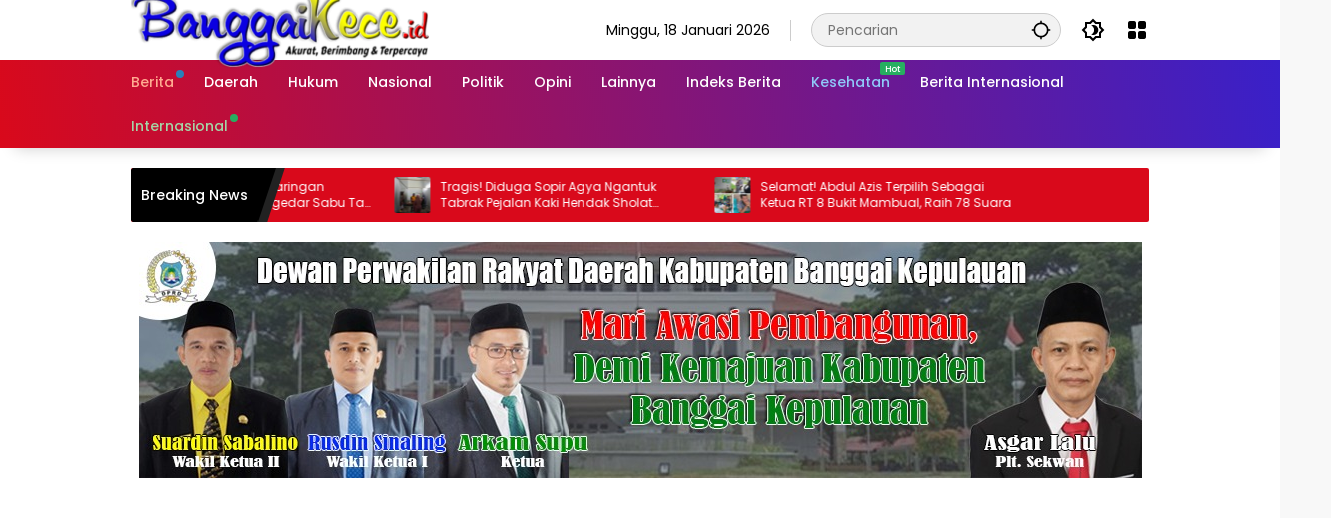

--- FILE ---
content_type: text/html; charset=UTF-8
request_url: https://banggaikece.id/tag/curanmor/
body_size: 12416
content:
<!doctype html>
<html lang="id">
<head>
	<meta charset="UTF-8">
	<meta name="viewport" content="width=device-width, initial-scale=1">
	<link rel="profile" href="https://gmpg.org/xfn/11">

	<title>Curanmor &#8211; Banggai Kece</title>
<meta name='robots' content='max-image-preview:large' />
<link rel="alternate" type="application/rss+xml" title="Banggai Kece &raquo; Feed" href="https://banggaikece.id/feed/" />
<link rel="alternate" type="application/rss+xml" title="Banggai Kece &raquo; Umpan Komentar" href="https://banggaikece.id/comments/feed/" />
<link rel="alternate" type="application/rss+xml" title="Banggai Kece &raquo; Curanmor Umpan Tag" href="https://banggaikece.id/tag/curanmor/feed/" />
<style id='wp-img-auto-sizes-contain-inline-css'>
img:is([sizes=auto i],[sizes^="auto," i]){contain-intrinsic-size:3000px 1500px}
/*# sourceURL=wp-img-auto-sizes-contain-inline-css */
</style>
<link rel='stylesheet' id='menu-icons-extra-css' href='https://banggaikece.id/wp-content/plugins/menu-icons/css/extra.min.css?ver=0.13.18' media='all' />
<style id='wp-block-library-inline-css'>
:root{--wp-block-synced-color:#7a00df;--wp-block-synced-color--rgb:122,0,223;--wp-bound-block-color:var(--wp-block-synced-color);--wp-editor-canvas-background:#ddd;--wp-admin-theme-color:#007cba;--wp-admin-theme-color--rgb:0,124,186;--wp-admin-theme-color-darker-10:#006ba1;--wp-admin-theme-color-darker-10--rgb:0,107,160.5;--wp-admin-theme-color-darker-20:#005a87;--wp-admin-theme-color-darker-20--rgb:0,90,135;--wp-admin-border-width-focus:2px}@media (min-resolution:192dpi){:root{--wp-admin-border-width-focus:1.5px}}.wp-element-button{cursor:pointer}:root .has-very-light-gray-background-color{background-color:#eee}:root .has-very-dark-gray-background-color{background-color:#313131}:root .has-very-light-gray-color{color:#eee}:root .has-very-dark-gray-color{color:#313131}:root .has-vivid-green-cyan-to-vivid-cyan-blue-gradient-background{background:linear-gradient(135deg,#00d084,#0693e3)}:root .has-purple-crush-gradient-background{background:linear-gradient(135deg,#34e2e4,#4721fb 50%,#ab1dfe)}:root .has-hazy-dawn-gradient-background{background:linear-gradient(135deg,#faaca8,#dad0ec)}:root .has-subdued-olive-gradient-background{background:linear-gradient(135deg,#fafae1,#67a671)}:root .has-atomic-cream-gradient-background{background:linear-gradient(135deg,#fdd79a,#004a59)}:root .has-nightshade-gradient-background{background:linear-gradient(135deg,#330968,#31cdcf)}:root .has-midnight-gradient-background{background:linear-gradient(135deg,#020381,#2874fc)}:root{--wp--preset--font-size--normal:16px;--wp--preset--font-size--huge:42px}.has-regular-font-size{font-size:1em}.has-larger-font-size{font-size:2.625em}.has-normal-font-size{font-size:var(--wp--preset--font-size--normal)}.has-huge-font-size{font-size:var(--wp--preset--font-size--huge)}.has-text-align-center{text-align:center}.has-text-align-left{text-align:left}.has-text-align-right{text-align:right}.has-fit-text{white-space:nowrap!important}#end-resizable-editor-section{display:none}.aligncenter{clear:both}.items-justified-left{justify-content:flex-start}.items-justified-center{justify-content:center}.items-justified-right{justify-content:flex-end}.items-justified-space-between{justify-content:space-between}.screen-reader-text{border:0;clip-path:inset(50%);height:1px;margin:-1px;overflow:hidden;padding:0;position:absolute;width:1px;word-wrap:normal!important}.screen-reader-text:focus{background-color:#ddd;clip-path:none;color:#444;display:block;font-size:1em;height:auto;left:5px;line-height:normal;padding:15px 23px 14px;text-decoration:none;top:5px;width:auto;z-index:100000}html :where(.has-border-color){border-style:solid}html :where([style*=border-top-color]){border-top-style:solid}html :where([style*=border-right-color]){border-right-style:solid}html :where([style*=border-bottom-color]){border-bottom-style:solid}html :where([style*=border-left-color]){border-left-style:solid}html :where([style*=border-width]){border-style:solid}html :where([style*=border-top-width]){border-top-style:solid}html :where([style*=border-right-width]){border-right-style:solid}html :where([style*=border-bottom-width]){border-bottom-style:solid}html :where([style*=border-left-width]){border-left-style:solid}html :where(img[class*=wp-image-]){height:auto;max-width:100%}:where(figure){margin:0 0 1em}html :where(.is-position-sticky){--wp-admin--admin-bar--position-offset:var(--wp-admin--admin-bar--height,0px)}@media screen and (max-width:600px){html :where(.is-position-sticky){--wp-admin--admin-bar--position-offset:0px}}

/*# sourceURL=wp-block-library-inline-css */
</style>
<style id='classic-theme-styles-inline-css'>
/*! This file is auto-generated */
.wp-block-button__link{color:#fff;background-color:#32373c;border-radius:9999px;box-shadow:none;text-decoration:none;padding:calc(.667em + 2px) calc(1.333em + 2px);font-size:1.125em}.wp-block-file__button{background:#32373c;color:#fff;text-decoration:none}
/*# sourceURL=/wp-includes/css/classic-themes.min.css */
</style>
<link rel='stylesheet' id='gn-frontend-gnfollow-style-css' href='https://banggaikece.id/wp-content/plugins/gn-publisher/assets/css/gn-frontend-gnfollow.min.css?ver=1.5.22' media='all' />
<link rel='stylesheet' id='wpmedia-fonts-css' href='https://banggaikece.id/wp-content/fonts/f987e9f955dcd553fb9a4364d1a8dc1b.css?ver=1.1.7' media='all' />
<link rel='stylesheet' id='wpmedia-style-css' href='https://banggaikece.id/wp-content/themes/wpmedia/style.css?ver=1.1.7' media='all' />
<style id='wpmedia-style-inline-css'>
h1,h2,h3,h4,h5,h6,.reltitle,.site-title,.gmr-mainmenu ul > li > a,.gmr-secondmenu-dropdown ul > li > a,.gmr-sidemenu ul li a,.gmr-sidemenu .side-textsocial,.heading-text,.gmr-mobilemenu ul li a,#navigationamp ul li a{font-family:Poppins;font-weight:500;}h1 strong,h2 strong,h3 strong,h4 strong,h5 strong,h6 strong{font-weight:700;}.entry-content-single{font-size:16px;}body{font-family:Poppins;--font-reguler:400;--font-bold:700;--background-color:#f8f8f8;--main-color:#000000;--widget-title:#000000;--link-color-body:#000000;--hoverlink-color-body:#d9091b;--border-color:#cccccc;--button-bgcolor:#3920c9;--button-color:#ffffff;--header-bgcolor:#ffffff;--topnav-color:#000000;--topnav-link-color:#000000;--topnav-linkhover-color:#d9091b;--mainmenu-color:#ffffff;--mainmenu-hovercolor:#f1c40f;--content-bgcolor:#ffffff;--content-greycolor:#555555;--greybody-bgcolor:#eeeeee;--footer-bgcolor:#ffffff;--footer-color:#666666;--footer-linkcolor:#212121;--footer-hover-linkcolor:#d9091b;}body,body.dark-theme{--scheme-color:#d9091b;--secondscheme-color:#3920c9;}/* Generate Using Cache */
/*# sourceURL=wpmedia-style-inline-css */
</style>
<link rel="https://api.w.org/" href="https://banggaikece.id/wp-json/" /><link rel="alternate" title="JSON" type="application/json" href="https://banggaikece.id/wp-json/wp/v2/tags/567" /><link rel="EditURI" type="application/rsd+xml" title="RSD" href="https://banggaikece.id/xmlrpc.php?rsd" />
<meta name="generator" content="WordPress 6.9" />
<script async src="https://pagead2.googlesyndication.com/pagead/js/adsbygoogle.js?client=ca-pub-5555114064550358"
     crossorigin="anonymous"></script><link rel="icon" href="https://banggaikece.id/wp-content/uploads/2024/01/cropped-LOGO-BK-PERSEGI-1-80x80.png" sizes="32x32" />
<link rel="icon" href="https://banggaikece.id/wp-content/uploads/2024/01/cropped-LOGO-BK-PERSEGI-1.png" sizes="192x192" />
<link rel="apple-touch-icon" href="https://banggaikece.id/wp-content/uploads/2024/01/cropped-LOGO-BK-PERSEGI-1.png" />
<meta name="msapplication-TileImage" content="https://banggaikece.id/wp-content/uploads/2024/01/cropped-LOGO-BK-PERSEGI-1.png" />
		<style id="wp-custom-css">
			/*.gmr-content-share.list-right .gmr-iconnotif:first-child {display: none !important} */

.recent-content.numberstyle {
    margin-left: 0px;
    margin-right: 0px;
    transition: ease-in-out 0.25s;
}
.recent-content.numberstyle:hover {
    margin-left: 10px;
    margin-right: 10px;
    transition: ease-in-out 0.25s;
}
.rp-number {
    letter-spacing: -4.3px;
    color: #DDD;
    background: linear-gradient( 120deg ,#DC143C 0,#8B008B 74%);
    -webkit-background-clip: text;
    -webkit-text-fill-color: transparent;
    font-size: 60px;
    line-height: 60px;
    font-weight: 900;
    width: 70px;
    padding: 0px 0px;
    float: right !important;
}


/* .count-text {
    display: none;
}

.gmr-content-metasingle .author {display: none !important;
 }

.cat-links-content {display: none !important;
 } */		</style>
		</head>

<body class="archive tag tag-curanmor tag-567 wp-custom-logo wp-embed-responsive wp-theme-wpmedia idtheme kentooz hfeed">
	<a class="skip-link screen-reader-text" href="#primary">Langsung ke konten</a>
		<div id="page" class="site">
		<div id="topnavwrap" class="gmr-topnavwrap clearfix">
			<div class="container">
				<header id="masthead" class="list-flex site-header">
					<div class="row-flex gmr-navleft">
						<div class="site-branding">
							<div class="gmr-logo"><a class="custom-logo-link" href="https://banggaikece.id/" title="Banggai Kece" rel="home"><img class="custom-logo" src="https://banggaikece.id/wp-content/uploads/2024/01/LOGO-BK-1-e1705357099488.png" width="300" height="77" alt="Banggai Kece" loading="lazy" /></a></div>						</div><!-- .site-branding -->
					</div>

					<div class="row-flex gmr-navright">
						<span class="gmr-top-date" data-lang="id"></span><div class="gmr-search desktop-only">
				<form method="get" class="gmr-searchform searchform" action="https://banggaikece.id/">
					<input type="text" name="s" id="s" placeholder="Pencarian" />
					<input type="hidden" name="post_type[]" value="post" />
					<button type="submit" role="button" class="gmr-search-submit gmr-search-icon" aria-label="Kirim">
						<svg xmlns="http://www.w3.org/2000/svg" height="24px" viewBox="0 0 24 24" width="24px" fill="currentColor"><path d="M0 0h24v24H0V0z" fill="none"/><path d="M20.94 11c-.46-4.17-3.77-7.48-7.94-7.94V1h-2v2.06C6.83 3.52 3.52 6.83 3.06 11H1v2h2.06c.46 4.17 3.77 7.48 7.94 7.94V23h2v-2.06c4.17-.46 7.48-3.77 7.94-7.94H23v-2h-2.06zM12 19c-3.87 0-7-3.13-7-7s3.13-7 7-7 7 3.13 7 7-3.13 7-7 7z"/></svg>
					</button>
				</form>
			</div><button role="button" class="darkmode-button topnav-button" aria-label="Mode Gelap"><svg xmlns="http://www.w3.org/2000/svg" height="24px" viewBox="0 0 24 24" width="24px" fill="currentColor"><path d="M0 0h24v24H0V0z" fill="none"/><path d="M20 8.69V4h-4.69L12 .69 8.69 4H4v4.69L.69 12 4 15.31V20h4.69L12 23.31 15.31 20H20v-4.69L23.31 12 20 8.69zm-2 5.79V18h-3.52L12 20.48 9.52 18H6v-3.52L3.52 12 6 9.52V6h3.52L12 3.52 14.48 6H18v3.52L20.48 12 18 14.48zM12.29 7c-.74 0-1.45.17-2.08.46 1.72.79 2.92 2.53 2.92 4.54s-1.2 3.75-2.92 4.54c.63.29 1.34.46 2.08.46 2.76 0 5-2.24 5-5s-2.24-5-5-5z"/></svg></button><div class="gmr-menugrid-btn gmrclick-container"><button id="menugrid-button" class="topnav-button gmrbtnclick" aria-label="Buka Menu"><svg xmlns="http://www.w3.org/2000/svg" enable-background="new 0 0 24 24" height="24px" viewBox="0 0 24 24" width="24px" fill="currentColor"><g><rect fill="none" height="24" width="24"/></g><g><g><path d="M5,11h4c1.1,0,2-0.9,2-2V5c0-1.1-0.9-2-2-2H5C3.9,3,3,3.9,3,5v4C3,10.1,3.9,11,5,11z"/><path d="M5,21h4c1.1,0,2-0.9,2-2v-4c0-1.1-0.9-2-2-2H5c-1.1,0-2,0.9-2,2v4C3,20.1,3.9,21,5,21z"/><path d="M13,5v4c0,1.1,0.9,2,2,2h4c1.1,0,2-0.9,2-2V5c0-1.1-0.9-2-2-2h-4C13.9,3,13,3.9,13,5z"/><path d="M15,21h4c1.1,0,2-0.9,2-2v-4c0-1.1-0.9-2-2-2h-4c-1.1,0-2,0.9-2,2v4C13,20.1,13.9,21,15,21z"/></g></g></svg></button><div id="dropdown-container" class="gmr-secondmenu-dropdown gmr-dropdown col-2"><ul id="secondary-menu" class="menu"><li id="menu-item-78" class="menu-item menu-item-type-taxonomy menu-item-object-post_tag menu-item-78"><a href="https://banggaikece.id/tag/manfaat-buah/">Manfaat Buah</a></li>
<li id="menu-item-79" class="menu-item menu-item-type-taxonomy menu-item-object-post_tag menu-item-79"><a href="https://banggaikece.id/tag/berita-otomotif/">Berita Otomotif</a></li>
<li id="menu-item-80" class="menu-item menu-item-type-taxonomy menu-item-object-post_tag menu-item-80"><a href="https://banggaikece.id/tag/berita-teknologi/">Berita Teknologi</a></li>
<li id="menu-item-81" class="menu-item menu-item-type-taxonomy menu-item-object-post_tag menu-item-81"><a href="https://banggaikece.id/tag/berita-internasional/">Berita Internasional</a></li>
<li id="menu-item-82" class="menu-item menu-item-type-taxonomy menu-item-object-post_tag menu-item-82"><a href="https://banggaikece.id/tag/nissan/">Nissan</a></li>
<li id="menu-item-83" class="menu-item menu-item-type-taxonomy menu-item-object-post_tag menu-item-83"><a href="https://banggaikece.id/tag/mitsubishi/">Mitsubishi</a></li>
<li id="menu-item-84" class="menu-item menu-item-type-taxonomy menu-item-object-post_tag menu-item-84"><a href="https://banggaikece.id/tag/rusia/">Rusia</a></li>
<li id="menu-item-85" class="menu-item menu-item-type-taxonomy menu-item-object-post_tag menu-item-85"><a href="https://banggaikece.id/tag/ukraina/">Ukraina</a></li>
</ul></div></div><button id="gmr-responsive-menu" role="button" class="mobile-only" aria-label="Menu" data-target="#gmr-sidemenu-id" data-toggle="onoffcanvas" aria-expanded="false" rel="nofollow"><svg xmlns="http://www.w3.org/2000/svg" width="24" height="24" viewBox="0 0 24 24"><path fill="currentColor" d="m19.31 18.9l3.08 3.1L21 23.39l-3.12-3.07c-.69.43-1.51.68-2.38.68c-2.5 0-4.5-2-4.5-4.5s2-4.5 4.5-4.5s4.5 2 4.5 4.5c0 .88-.25 1.71-.69 2.4m-3.81.1a2.5 2.5 0 0 0 0-5a2.5 2.5 0 0 0 0 5M21 4v2H3V4h18M3 16v-2h6v2H3m0-5V9h18v2h-2.03c-1.01-.63-2.2-1-3.47-1s-2.46.37-3.47 1H3Z"/></svg></button>					</div>
				</header>
			</div><!-- .container -->
			<nav id="main-nav" class="main-navigation gmr-mainmenu">
				<div class="container">
					<ul id="primary-menu" class="menu"><li id="menu-item-60" class="menu-dot menu-red-light blue menu-item menu-item-type-taxonomy menu-item-object-category menu-item-60"><a href="https://banggaikece.id/category/berita/"><span>Berita</span></a></li>
<li id="menu-item-217" class="menu-item menu-item-type-taxonomy menu-item-object-category menu-item-217"><a href="https://banggaikece.id/category/daerah/"><span>Daerah</span></a></li>
<li id="menu-item-204" class="menu-item menu-item-type-taxonomy menu-item-object-category menu-item-204"><a href="https://banggaikece.id/category/hukum/"><span>Hukum</span></a></li>
<li id="menu-item-218" class="menu-item menu-item-type-taxonomy menu-item-object-category menu-item-218"><a href="https://banggaikece.id/category/nasional/"><span>Nasional</span></a></li>
<li id="menu-item-203" class="menu-item menu-item-type-taxonomy menu-item-object-category menu-item-203"><a href="https://banggaikece.id/category/politik/"><span>Politik</span></a></li>
<li id="menu-item-219" class="menu-item menu-item-type-taxonomy menu-item-object-category menu-item-219"><a href="https://banggaikece.id/category/opini/"><span>Opini</span></a></li>
<li id="menu-item-65" class="col-2 desktop-only menu-item menu-item-type-custom menu-item-object-custom menu-item-65"><a href="#"><span>Lainnya</span></a></li>
<li id="menu-item-77" class="menu-item menu-item-type-post_type menu-item-object-page menu-item-77"><a href="https://banggaikece.id/indeks-berita/"><span>Indeks Berita</span></a></li>
<li id="menu-item-61" class="menu-blue-light menu-new green menu-item menu-item-type-taxonomy menu-item-object-category menu-item-61"><a href="https://banggaikece.id/category/kesehatan/" data-desciption="Hot"><span>Kesehatan</span></a></li>
<li id="menu-item-69" class="menu-item menu-item-type-taxonomy menu-item-object-post_tag menu-item-69"><a href="https://banggaikece.id/tag/berita-internasional/"><span>Berita Internasional</span></a></li>
<li id="menu-item-63" class="menu-green-light menu-dot green menu-item menu-item-type-taxonomy menu-item-object-category menu-item-63"><a href="https://banggaikece.id/category/internasional/"><span>Internasional</span></a></li>
</ul>				</div>
			</nav><!-- #main-nav -->
		</div><!-- #topnavwrap -->

				
					<div class="container">
				<div class="gmr-topnotification">
					<div class="list-flex">
						<div class="row-flex text-marquee heading-text">
							Breaking News						</div>

						<div class="row-flex wrap-marquee">
							<div class="row-flex marquee">
											<div class="marquee-content">
					<a class="post-thumbnail" href="https://banggaikece.id/2026/01/17/tegas-kader-gmki-dan-pemuda-mumpe-tolak-tambang-masuk-di-simpang-raya-banggai/" title="Tegas! Kader GMKI dan Pemuda Mumpe Tolak Tambang Masuk di Simpang Raya Banggai">
						<img width="80" height="80" src="https://banggaikece.id/wp-content/uploads/2026/01/IMG-20260117-WA02591-80x80.jpg" class="attachment-thumbnail size-thumbnail wp-post-image" alt="Tegas! Kader GMKI dan Pemuda Mumpe Tolak Tambang Masuk di Simpang Raya Banggai" decoding="async" />					</a>
					<a href="https://banggaikece.id/2026/01/17/tegas-kader-gmki-dan-pemuda-mumpe-tolak-tambang-masuk-di-simpang-raya-banggai/" class="gmr-recent-marquee" title="Tegas! Kader GMKI dan Pemuda Mumpe Tolak Tambang Masuk di Simpang Raya Banggai">Tegas! Kader GMKI dan Pemuda Mumpe Tolak Tambang Masuk di Simpang Raya Banggai</a>
					</div>
								<div class="marquee-content">
					<a class="post-thumbnail" href="https://banggaikece.id/2026/01/17/waduh-mahasiswa-asal-pagimana-diringkus-polisi-simpan-50-paket-sabu-siap-edar/" title="Waduh! Mahasiswa Asal Pagimana Diringkus Polisi, Simpan 50 Paket Sabu Siap Edar">
						<img width="80" height="80" src="https://banggaikece.id/wp-content/uploads/2026/01/IMG-20260117-WA0233-80x80.jpg" class="attachment-thumbnail size-thumbnail wp-post-image" alt="Waduh! Mahasiswa Asal Pagimana Diringkus Polisi, Simpan 50 Paket Sabu Siap Edar" decoding="async" />					</a>
					<a href="https://banggaikece.id/2026/01/17/waduh-mahasiswa-asal-pagimana-diringkus-polisi-simpan-50-paket-sabu-siap-edar/" class="gmr-recent-marquee" title="Waduh! Mahasiswa Asal Pagimana Diringkus Polisi, Simpan 50 Paket Sabu Siap Edar">Waduh! Mahasiswa Asal Pagimana Diringkus Polisi, Simpan 50 Paket Sabu Siap Edar</a>
					</div>
								<div class="marquee-content">
					<a class="post-thumbnail" href="https://banggaikece.id/2026/01/17/polres-banggai-ungkap-jaringan-narkoba-palu-luwuk-pengedar-sabu-tak-berkutik-saat-ditangkap/" title="Polres Banggai Ungkap Jaringan Narkoba Palu-Luwuk, Pengedar Sabu Tak Berkutik Saat Ditangkap">
						<img width="80" height="80" src="https://banggaikece.id/wp-content/uploads/2026/01/IMG-20260117-WA0239-80x80.jpg" class="attachment-thumbnail size-thumbnail wp-post-image" alt="Polres Banggai Ungkap Jaringan Narkoba Palu-Luwuk, Pengedar Sabu Tak Berkutik Saat Ditangkap" decoding="async" />					</a>
					<a href="https://banggaikece.id/2026/01/17/polres-banggai-ungkap-jaringan-narkoba-palu-luwuk-pengedar-sabu-tak-berkutik-saat-ditangkap/" class="gmr-recent-marquee" title="Polres Banggai Ungkap Jaringan Narkoba Palu-Luwuk, Pengedar Sabu Tak Berkutik Saat Ditangkap">Polres Banggai Ungkap Jaringan Narkoba Palu-Luwuk, Pengedar Sabu Tak Berkutik Saat Ditangkap</a>
					</div>
								<div class="marquee-content">
					<a class="post-thumbnail" href="https://banggaikece.id/2026/01/17/tragis-diduga-sopir-agya-ngantuk-tabrak-pejalan-kaki-hendak-sholat-jumat-di-nuhon/" title="Tragis! Diduga Sopir Agya Ngantuk Tabrak Pejalan Kaki Hendak Sholat Jumat di Nuhon ">
						<img width="80" height="80" src="https://banggaikece.id/wp-content/uploads/2026/01/IMG-20260117-WA0226-80x80.jpg" class="attachment-thumbnail size-thumbnail wp-post-image" alt="Tragis! Diduga Sopir Agya Ngantuk Tabrak Pejalan Kaki Hendak Sholat Jumat di Nuhon " decoding="async" />					</a>
					<a href="https://banggaikece.id/2026/01/17/tragis-diduga-sopir-agya-ngantuk-tabrak-pejalan-kaki-hendak-sholat-jumat-di-nuhon/" class="gmr-recent-marquee" title="Tragis! Diduga Sopir Agya Ngantuk Tabrak Pejalan Kaki Hendak Sholat Jumat di Nuhon ">Tragis! Diduga Sopir Agya Ngantuk Tabrak Pejalan Kaki Hendak Sholat Jumat di Nuhon </a>
					</div>
								<div class="marquee-content">
					<a class="post-thumbnail" href="https://banggaikece.id/2026/01/17/selamat-abdul-azis-terpilih-sebagai-ketua-rt-8-bukit-mambual-raih-78-suara/" title="Selamat! Abdul Azis Terpilih Sebagai Ketua RT 8 Bukit Mambual, Raih 78 Suara">
						<img width="80" height="80" src="https://banggaikece.id/wp-content/uploads/2026/01/IMG-20260117-WA0197-80x80.jpg" class="attachment-thumbnail size-thumbnail wp-post-image" alt="Selamat! Abdul Azis Terpilih Sebagai Ketua RT 8 Bukit Mambual, Raih 78 Suara" decoding="async" />					</a>
					<a href="https://banggaikece.id/2026/01/17/selamat-abdul-azis-terpilih-sebagai-ketua-rt-8-bukit-mambual-raih-78-suara/" class="gmr-recent-marquee" title="Selamat! Abdul Azis Terpilih Sebagai Ketua RT 8 Bukit Mambual, Raih 78 Suara">Selamat! Abdul Azis Terpilih Sebagai Ketua RT 8 Bukit Mambual, Raih 78 Suara</a>
					</div>
											</div>
						</div>
					</div>
				</div>
			</div>
			
		<div class="gmr-topbanner text-center"><div class="container"><img loading="lazy" title="Example 300250" src="https://banggaikece.id/wp-content/uploads/2025/01/IMG-20250120-WA0008.jpg" height="100%">

<img loading="lazy" title="Example 300250" src="https://banggaikece.id/wp-content/uploads/2025/02/IMG-20250203-WA0069.jpg" height="100%"></div></div>
		<div id="content" class="gmr-content">
			<div class="container">
				<div class="row">

	<main id="primary" class="site-main col-md-8">

					<header class="page-header">
				<h1 class="page-title sub-title">Curanmor</h1>			</header><!-- .page-header -->

			<div class="idt-contentbig">
<article id="post-913" class="post type-post idt-cbbox hentry">
	<div class="box-bigitem">
					<a class="post-thumbnail" href="https://banggaikece.id/2024/02/05/2-kasus-curanmor-di-karaton-dan-bualemo-banggai-berhasil-diungkap-begini-kronologisnya/" title="2 Kasus Curanmor di Karaton dan Bualemo Banggai Berhasil Diungkap, Begini Kronologisnya!">
				<img width="680" height="389" src="https://banggaikece.id/wp-content/uploads/2024/02/IMG-20240205-WA0079-700x400.jpg" class="attachment-large size-large wp-post-image" alt="2 Kasus Curanmor di Karaton dan Bualemo Banggai Berhasil Diungkap, Begini Kronologisnya!" decoding="async" fetchpriority="high" />			</a>
					<div class="box-content">
			<span class="cat-links-content"><a href="https://banggaikece.id/category/berita/" title="Lihat semua posts di Berita">Berita</a></span>			<h2 class="entry-title"><a href="https://banggaikece.id/2024/02/05/2-kasus-curanmor-di-karaton-dan-bualemo-banggai-berhasil-diungkap-begini-kronologisnya/" title="2 Kasus Curanmor di Karaton dan Bualemo Banggai Berhasil Diungkap, Begini Kronologisnya!" rel="bookmark">2 Kasus Curanmor di Karaton dan Bualemo Banggai Berhasil Diungkap, Begini Kronologisnya!</a></h2>			<div class="gmr-meta-topic"><span class="meta-content"><span class="posted-on"><time class="entry-date published" datetime="2024-02-05T13:44:27+00:00">Februari 5, 2024</time><time class="updated" datetime="2024-02-05T16:39:37+00:00">Februari 5, 2024</time></span></span></div>			<div class="entry-footer entry-footer-archive">
				<div class="posted-by"> <span class="author vcard"><a class="url fn n" href="https://banggaikece.id/author/jajad/" title="jajad">jajad</a></span></div>			</div><!-- .entry-footer -->
		</div>
	</div>
</article><!-- #post-913 -->
</div>
			<div id="infinite-container"></div>
				<div class="text-center">
					<div class="page-load-status">
						<div class="loader-ellips infinite-scroll-request gmr-ajax-load-wrapper gmr-loader">
							<div class="gmr-loaderwrap">
								<div class="gmr-ajax-loader">
									<div class="gmr-loader1"></div>
									<div class="gmr-loader2"></div>
									<div class="gmr-loader3"></div>
									<div class="gmr-loader4"></div>
								</div>
							</div>
						</div>
						<p class="infinite-scroll-last">Tidak Ada Postingan Lagi.</p>
						<p class="infinite-scroll-error">Tidak ada lagi halaman untuk dimuat.</p>
					</div><p><button class="view-more-button heading-text">Selengkapnya</button></p></div>
				
	</main><!-- #main -->


<aside id="secondary" class="widget-area col-md-4 pos-sticky">
	<section id="wpmedia-popular-1" class="widget wpmedia-popular"><div class="page-header widget-titlewrap"><h2 class="widget-title">Berita Terkece</h2></div>				<ul class="wpmedia-rp-widget">
												<li class="clearfix">
																	<a class="post-thumbnail big-thumb" href="https://banggaikece.id/2026/01/08/breaking-news-tim-pidsus-kejari-balut-geledah-dinsos-bangkep-usut-dugaan-korupsi-bansos/" title="Breaking News: Tim Pidsus Kejari Balut Geledah Dinsos Bangkep, Usut Dugaan Korupsi Bansos">
										<img width="350" height="220" src="https://banggaikece.id/wp-content/uploads/2026/01/IMG-20260108-WA0175-350x220.jpg" class="attachment-medium_large size-medium_large wp-post-image" alt="Breaking News: Tim Pidsus Kejari Balut Geledah Dinsos Bangkep, Usut Dugaan Korupsi Bansos" decoding="async" loading="lazy" /><div class="inner-thumbnail"><div class="recent-content"><span class="recent-title heading-text">Breaking News: Tim Pidsus Kejari Balut Geledah Dinsos Bangkep, Usut Dugaan Korupsi Bansos</span><div class="meta-content meta-content-flex"><span class="posted-on"><time class="entry-date published" datetime="2026-01-08T14:28:27+00:00">Januari 8, 2026</time><time class="updated" datetime="2026-01-08T15:02:14+00:00">Januari 8, 2026</time></span><span class="count-text"><svg xmlns="http://www.w3.org/2000/svg" height="24px" viewBox="0 0 24 24" width="24px" fill="currentColor"><path d="M0 0h24v24H0V0z" fill="none"/><path d="M12 6c3.79 0 7.17 2.13 8.82 5.5C19.17 14.87 15.79 17 12 17s-7.17-2.13-8.82-5.5C4.83 8.13 8.21 6 12 6m0-2C7 4 2.73 7.11 1 11.5 2.73 15.89 7 19 12 19s9.27-3.11 11-7.5C21.27 7.11 17 4 12 4zm0 5c1.38 0 2.5 1.12 2.5 2.5S13.38 14 12 14s-2.5-1.12-2.5-2.5S10.62 9 12 9m0-2c-2.48 0-4.5 2.02-4.5 4.5S9.52 16 12 16s4.5-2.02 4.5-4.5S14.48 7 12 7z"/></svg> <span class="in-count-text">3620</span></span></div></div></div>									</a>
																</li>
														<li class="clearfix">
																		<a class="post-thumbnail small-thumb" href="https://banggaikece.id/2025/12/21/pelaku-pembunuhan-di-all-swalayan-maahas-terancam-hukuman-mati-begini-kronologis-lengkapnya/" title="Pelaku Pembunuhan di All Swalayan Maahas Terancam Hukuman Mati, Begini Kronologis Lengkapnya ">
											<img width="80" height="80" src="https://banggaikece.id/wp-content/uploads/2025/12/IMG-20251221-WA0072-80x80.jpg" class="attachment-thumbnail size-thumbnail wp-post-image" alt="Pelaku Pembunuhan di All Swalayan Maahas Terancam Hukuman Mati, Begini Kronologis Lengkapnya " decoding="async" loading="lazy" />										</a>
										<div class="recent-content"><a class="recent-title heading-text" href="https://banggaikece.id/2025/12/21/pelaku-pembunuhan-di-all-swalayan-maahas-terancam-hukuman-mati-begini-kronologis-lengkapnya/" title="Pelaku Pembunuhan di All Swalayan Maahas Terancam Hukuman Mati, Begini Kronologis Lengkapnya " rel="bookmark">Pelaku Pembunuhan di All Swalayan Maahas Terancam Hukuman Mati, Begini Kronologis Lengkapnya </a><div class="meta-content meta-content-flex"><span class="posted-on"><time class="entry-date published" datetime="2025-12-21T07:33:56+00:00">Desember 21, 2025</time><time class="updated" datetime="2025-12-21T07:33:59+00:00">Desember 21, 2025</time></span><span class="count-text"><svg xmlns="http://www.w3.org/2000/svg" height="24px" viewBox="0 0 24 24" width="24px" fill="currentColor"><path d="M0 0h24v24H0V0z" fill="none"/><path d="M12 6c3.79 0 7.17 2.13 8.82 5.5C19.17 14.87 15.79 17 12 17s-7.17-2.13-8.82-5.5C4.83 8.13 8.21 6 12 6m0-2C7 4 2.73 7.11 1 11.5 2.73 15.89 7 19 12 19s9.27-3.11 11-7.5C21.27 7.11 17 4 12 4zm0 5c1.38 0 2.5 1.12 2.5 2.5S13.38 14 12 14s-2.5-1.12-2.5-2.5S10.62 9 12 9m0-2c-2.48 0-4.5 2.02-4.5 4.5S9.52 16 12 16s4.5-2.02 4.5-4.5S14.48 7 12 7z"/></svg> <span class="in-count-text">3208</span></span></div></div>							</li>
														<li class="clearfix">
																		<a class="post-thumbnail small-thumb" href="https://banggaikece.id/2025/12/27/polisi-amankan-dua-pelaku-tindakan-asusila-melalui-live-tiktok-di-toili-banggai/" title="Polisi Amankan Dua Pelaku Tindakan Asusila Melalui Live TikTok di Toili Banggai">
											<img width="80" height="80" src="https://banggaikece.id/wp-content/uploads/2025/12/IMG-20251227-WA0038-80x80.jpg" class="attachment-thumbnail size-thumbnail wp-post-image" alt="Polisi Amankan Dua Pelaku Tindakan Asusila Melalui Live TikTok di Toili Banggai" decoding="async" loading="lazy" />										</a>
										<div class="recent-content"><a class="recent-title heading-text" href="https://banggaikece.id/2025/12/27/polisi-amankan-dua-pelaku-tindakan-asusila-melalui-live-tiktok-di-toili-banggai/" title="Polisi Amankan Dua Pelaku Tindakan Asusila Melalui Live TikTok di Toili Banggai" rel="bookmark">Polisi Amankan Dua Pelaku Tindakan Asusila Melalui Live TikTok di Toili Banggai</a><div class="meta-content meta-content-flex"><span class="posted-on"><time class="entry-date published" datetime="2025-12-27T01:59:33+00:00">Desember 27, 2025</time><time class="updated" datetime="2025-12-27T01:59:44+00:00">Desember 27, 2025</time></span><span class="count-text"><svg xmlns="http://www.w3.org/2000/svg" height="24px" viewBox="0 0 24 24" width="24px" fill="currentColor"><path d="M0 0h24v24H0V0z" fill="none"/><path d="M12 6c3.79 0 7.17 2.13 8.82 5.5C19.17 14.87 15.79 17 12 17s-7.17-2.13-8.82-5.5C4.83 8.13 8.21 6 12 6m0-2C7 4 2.73 7.11 1 11.5 2.73 15.89 7 19 12 19s9.27-3.11 11-7.5C21.27 7.11 17 4 12 4zm0 5c1.38 0 2.5 1.12 2.5 2.5S13.38 14 12 14s-2.5-1.12-2.5-2.5S10.62 9 12 9m0-2c-2.48 0-4.5 2.02-4.5 4.5S9.52 16 12 16s4.5-2.02 4.5-4.5S14.48 7 12 7z"/></svg> <span class="in-count-text">2698</span></span></div></div>							</li>
														<li class="clearfix">
																		<a class="post-thumbnail small-thumb" href="https://banggaikece.id/2026/01/11/polisi-ringkus-pelaku-penusukan-wartawan-di-banggai-laut-motif-diduga-soal-utang-piutang/" title="Polisi Ringkus Pelaku Penusukan Wartawan di Banggai Laut, Motif Diduga Soal Utang Piutang">
											<img width="80" height="80" src="https://banggaikece.id/wp-content/uploads/2026/01/IMG-20260111-WA0161-80x80.jpg" class="attachment-thumbnail size-thumbnail wp-post-image" alt="Polisi Ringkus Pelaku Penusukan Wartawan di Banggai Laut, Motif Diduga Soal Utang Piutang" decoding="async" loading="lazy" />										</a>
										<div class="recent-content"><a class="recent-title heading-text" href="https://banggaikece.id/2026/01/11/polisi-ringkus-pelaku-penusukan-wartawan-di-banggai-laut-motif-diduga-soal-utang-piutang/" title="Polisi Ringkus Pelaku Penusukan Wartawan di Banggai Laut, Motif Diduga Soal Utang Piutang" rel="bookmark">Polisi Ringkus Pelaku Penusukan Wartawan di Banggai Laut, Motif Diduga Soal Utang Piutang</a><div class="meta-content meta-content-flex"><span class="posted-on"><time class="entry-date published" datetime="2026-01-11T14:41:24+00:00">Januari 11, 2026</time><time class="updated" datetime="2026-01-11T14:41:26+00:00">Januari 11, 2026</time></span><span class="count-text"><svg xmlns="http://www.w3.org/2000/svg" height="24px" viewBox="0 0 24 24" width="24px" fill="currentColor"><path d="M0 0h24v24H0V0z" fill="none"/><path d="M12 6c3.79 0 7.17 2.13 8.82 5.5C19.17 14.87 15.79 17 12 17s-7.17-2.13-8.82-5.5C4.83 8.13 8.21 6 12 6m0-2C7 4 2.73 7.11 1 11.5 2.73 15.89 7 19 12 19s9.27-3.11 11-7.5C21.27 7.11 17 4 12 4zm0 5c1.38 0 2.5 1.12 2.5 2.5S13.38 14 12 14s-2.5-1.12-2.5-2.5S10.62 9 12 9m0-2c-2.48 0-4.5 2.02-4.5 4.5S9.52 16 12 16s4.5-2.02 4.5-4.5S14.48 7 12 7z"/></svg> <span class="in-count-text">2449</span></span></div></div>							</li>
														<li class="clearfix">
																		<a class="post-thumbnail small-thumb" href="https://banggaikece.id/2025/12/19/tak-terima-ditegur-dan-aniaya-petugas-sahbandar-pria-di-luwuk-ditangkap-polisi/" title="Tak Terima Ditegur dan Aniaya Petugas Sahbandar, Pria di Luwuk Ditangkap Polisi ">
											<img width="80" height="80" src="https://banggaikece.id/wp-content/uploads/2025/12/IMG-20251219-WA0172-80x80.jpg" class="attachment-thumbnail size-thumbnail wp-post-image" alt="Tak Terima Ditegur dan Aniaya Petugas Sahbandar, Pria di Luwuk Ditangkap Polisi " decoding="async" loading="lazy" />										</a>
										<div class="recent-content"><a class="recent-title heading-text" href="https://banggaikece.id/2025/12/19/tak-terima-ditegur-dan-aniaya-petugas-sahbandar-pria-di-luwuk-ditangkap-polisi/" title="Tak Terima Ditegur dan Aniaya Petugas Sahbandar, Pria di Luwuk Ditangkap Polisi " rel="bookmark">Tak Terima Ditegur dan Aniaya Petugas Sahbandar, Pria di Luwuk Ditangkap Polisi </a><div class="meta-content meta-content-flex"><span class="posted-on"><time class="entry-date published" datetime="2025-12-19T21:32:01+00:00">Desember 19, 2025</time><time class="updated" datetime="2025-12-19T21:32:02+00:00">Desember 19, 2025</time></span><span class="count-text"><svg xmlns="http://www.w3.org/2000/svg" height="24px" viewBox="0 0 24 24" width="24px" fill="currentColor"><path d="M0 0h24v24H0V0z" fill="none"/><path d="M12 6c3.79 0 7.17 2.13 8.82 5.5C19.17 14.87 15.79 17 12 17s-7.17-2.13-8.82-5.5C4.83 8.13 8.21 6 12 6m0-2C7 4 2.73 7.11 1 11.5 2.73 15.89 7 19 12 19s9.27-3.11 11-7.5C21.27 7.11 17 4 12 4zm0 5c1.38 0 2.5 1.12 2.5 2.5S13.38 14 12 14s-2.5-1.12-2.5-2.5S10.62 9 12 9m0-2c-2.48 0-4.5 2.02-4.5 4.5S9.52 16 12 16s4.5-2.02 4.5-4.5S14.48 7 12 7z"/></svg> <span class="in-count-text">2382</span></span></div></div>							</li>
														<li class="clearfix">
																		<a class="post-thumbnail small-thumb" href="https://banggaikece.id/2025/12/24/warga-geruduk-kantor-desa-tirta-jaya-toili-jaya-minta-kades-mundur/" title="Warga Geruduk Kantor Desa Tirta Jaya Toili Jaya, Minta Kades Mundur!">
											<img width="80" height="80" src="https://banggaikece.id/wp-content/uploads/2025/12/IMG-20251224-WA0115-80x80.jpg" class="attachment-thumbnail size-thumbnail wp-post-image" alt="Warga Geruduk Kantor Desa Tirta Jaya Toili Jaya, Minta Kades Mundur!" decoding="async" loading="lazy" />										</a>
										<div class="recent-content"><a class="recent-title heading-text" href="https://banggaikece.id/2025/12/24/warga-geruduk-kantor-desa-tirta-jaya-toili-jaya-minta-kades-mundur/" title="Warga Geruduk Kantor Desa Tirta Jaya Toili Jaya, Minta Kades Mundur!" rel="bookmark">Warga Geruduk Kantor Desa Tirta Jaya Toili Jaya, Minta Kades Mundur!</a><div class="meta-content meta-content-flex"><span class="posted-on"><time class="entry-date published" datetime="2025-12-24T09:19:12+00:00">Desember 24, 2025</time><time class="updated" datetime="2025-12-24T09:19:15+00:00">Desember 24, 2025</time></span><span class="count-text"><svg xmlns="http://www.w3.org/2000/svg" height="24px" viewBox="0 0 24 24" width="24px" fill="currentColor"><path d="M0 0h24v24H0V0z" fill="none"/><path d="M12 6c3.79 0 7.17 2.13 8.82 5.5C19.17 14.87 15.79 17 12 17s-7.17-2.13-8.82-5.5C4.83 8.13 8.21 6 12 6m0-2C7 4 2.73 7.11 1 11.5 2.73 15.89 7 19 12 19s9.27-3.11 11-7.5C21.27 7.11 17 4 12 4zm0 5c1.38 0 2.5 1.12 2.5 2.5S13.38 14 12 14s-2.5-1.12-2.5-2.5S10.62 9 12 9m0-2c-2.48 0-4.5 2.02-4.5 4.5S9.52 16 12 16s4.5-2.02 4.5-4.5S14.48 7 12 7z"/></svg> <span class="in-count-text">1874</span></span></div></div>							</li>
														<li class="clearfix">
																		<a class="post-thumbnail small-thumb" href="https://banggaikece.id/2025/12/20/kpa-banggai-soroti-risiko-penularan-hiv-aids-di-tengah-arus-mudik-natal-dan-tahun-baru1/" title="KPA Banggai Soroti Risiko Penularan HIV/AIDS di Tengah Arus Mudik Natal dan Tahun Baru1">
											<img width="80" height="80" src="https://banggaikece.id/wp-content/uploads/2025/12/IMG-20251220-WA0127-80x80.jpg" class="attachment-thumbnail size-thumbnail wp-post-image" alt="KPA Banggai Soroti Risiko Penularan HIV/AIDS di Tengah Arus Mudik Natal dan Tahun Baru1" decoding="async" loading="lazy" />										</a>
										<div class="recent-content"><a class="recent-title heading-text" href="https://banggaikece.id/2025/12/20/kpa-banggai-soroti-risiko-penularan-hiv-aids-di-tengah-arus-mudik-natal-dan-tahun-baru1/" title="KPA Banggai Soroti Risiko Penularan HIV/AIDS di Tengah Arus Mudik Natal dan Tahun Baru1" rel="bookmark">KPA Banggai Soroti Risiko Penularan HIV/AIDS di Tengah Arus Mudik Natal dan Tahun Baru1</a><div class="meta-content meta-content-flex"><span class="posted-on"><time class="entry-date published" datetime="2025-12-20T13:46:00+00:00">Desember 20, 2025</time><time class="updated" datetime="2025-12-20T13:46:33+00:00">Desember 20, 2025</time></span><span class="count-text"><svg xmlns="http://www.w3.org/2000/svg" height="24px" viewBox="0 0 24 24" width="24px" fill="currentColor"><path d="M0 0h24v24H0V0z" fill="none"/><path d="M12 6c3.79 0 7.17 2.13 8.82 5.5C19.17 14.87 15.79 17 12 17s-7.17-2.13-8.82-5.5C4.83 8.13 8.21 6 12 6m0-2C7 4 2.73 7.11 1 11.5 2.73 15.89 7 19 12 19s9.27-3.11 11-7.5C21.27 7.11 17 4 12 4zm0 5c1.38 0 2.5 1.12 2.5 2.5S13.38 14 12 14s-2.5-1.12-2.5-2.5S10.62 9 12 9m0-2c-2.48 0-4.5 2.02-4.5 4.5S9.52 16 12 16s4.5-2.02 4.5-4.5S14.48 7 12 7z"/></svg> <span class="in-count-text">1285</span></span></div></div>							</li>
														<li class="clearfix">
																		<a class="post-thumbnail small-thumb" href="https://banggaikece.id/2026/01/09/lsm-gmpk-apresiasi-kejari-balut-tangani-dugaan-korupsi-bansos-dinsos-bangkep/" title="LSM GMPK Apresiasi Kejari Balut Tangani Dugaan Korupsi Bansos Dinsos Bangkep">
											<img width="80" height="80" src="https://banggaikece.id/wp-content/uploads/2026/01/IMG-20260109-WA0008-80x80.jpg" class="attachment-thumbnail size-thumbnail wp-post-image" alt="LSM GMPK Apresiasi Kejari Balut Tangani Dugaan Korupsi Bansos Dinsos Bangkep" decoding="async" loading="lazy" srcset="https://banggaikece.id/wp-content/uploads/2026/01/IMG-20260109-WA0008-80x80.jpg 80w, https://banggaikece.id/wp-content/uploads/2026/01/IMG-20260109-WA0008.jpg 474w" sizes="auto, (max-width: 80px) 100vw, 80px" />										</a>
										<div class="recent-content"><a class="recent-title heading-text" href="https://banggaikece.id/2026/01/09/lsm-gmpk-apresiasi-kejari-balut-tangani-dugaan-korupsi-bansos-dinsos-bangkep/" title="LSM GMPK Apresiasi Kejari Balut Tangani Dugaan Korupsi Bansos Dinsos Bangkep" rel="bookmark">LSM GMPK Apresiasi Kejari Balut Tangani Dugaan Korupsi Bansos Dinsos Bangkep</a><div class="meta-content meta-content-flex"><span class="posted-on"><time class="entry-date published" datetime="2026-01-09T12:28:28+00:00">Januari 9, 2026</time><time class="updated" datetime="2026-01-09T12:28:31+00:00">Januari 9, 2026</time></span><span class="count-text"><svg xmlns="http://www.w3.org/2000/svg" height="24px" viewBox="0 0 24 24" width="24px" fill="currentColor"><path d="M0 0h24v24H0V0z" fill="none"/><path d="M12 6c3.79 0 7.17 2.13 8.82 5.5C19.17 14.87 15.79 17 12 17s-7.17-2.13-8.82-5.5C4.83 8.13 8.21 6 12 6m0-2C7 4 2.73 7.11 1 11.5 2.73 15.89 7 19 12 19s9.27-3.11 11-7.5C21.27 7.11 17 4 12 4zm0 5c1.38 0 2.5 1.12 2.5 2.5S13.38 14 12 14s-2.5-1.12-2.5-2.5S10.62 9 12 9m0-2c-2.48 0-4.5 2.02-4.5 4.5S9.52 16 12 16s4.5-2.02 4.5-4.5S14.48 7 12 7z"/></svg> <span class="in-count-text">1262</span></span></div></div>							</li>
														<li class="clearfix">
																		<a class="post-thumbnail small-thumb" href="https://banggaikece.id/2025/12/21/polisi-ungkap-motif-pembunuhan-paman-ponakan-di-lobu-pelaku-sakit-hati-dan-dendam/" title="Polisi Ungkap Motif Pembunuhan Paman-Ponakan di Lobu, Pelaku Sakit Hati dan Dendam">
											<img width="80" height="80" src="https://banggaikece.id/wp-content/uploads/2025/12/IMG-20251221-WA0092-80x80.jpg" class="attachment-thumbnail size-thumbnail wp-post-image" alt="Polisi Ungkap Motif Pembunuhan Paman-Ponakan di Lobu, Pelaku Sakit Hati dan Dendam" decoding="async" loading="lazy" />										</a>
										<div class="recent-content"><a class="recent-title heading-text" href="https://banggaikece.id/2025/12/21/polisi-ungkap-motif-pembunuhan-paman-ponakan-di-lobu-pelaku-sakit-hati-dan-dendam/" title="Polisi Ungkap Motif Pembunuhan Paman-Ponakan di Lobu, Pelaku Sakit Hati dan Dendam" rel="bookmark">Polisi Ungkap Motif Pembunuhan Paman-Ponakan di Lobu, Pelaku Sakit Hati dan Dendam</a><div class="meta-content meta-content-flex"><span class="posted-on"><time class="entry-date published" datetime="2025-12-21T09:04:18+00:00">Desember 21, 2025</time><time class="updated" datetime="2025-12-21T09:04:20+00:00">Desember 21, 2025</time></span><span class="count-text"><svg xmlns="http://www.w3.org/2000/svg" height="24px" viewBox="0 0 24 24" width="24px" fill="currentColor"><path d="M0 0h24v24H0V0z" fill="none"/><path d="M12 6c3.79 0 7.17 2.13 8.82 5.5C19.17 14.87 15.79 17 12 17s-7.17-2.13-8.82-5.5C4.83 8.13 8.21 6 12 6m0-2C7 4 2.73 7.11 1 11.5 2.73 15.89 7 19 12 19s9.27-3.11 11-7.5C21.27 7.11 17 4 12 4zm0 5c1.38 0 2.5 1.12 2.5 2.5S13.38 14 12 14s-2.5-1.12-2.5-2.5S10.62 9 12 9m0-2c-2.48 0-4.5 2.02-4.5 4.5S9.52 16 12 16s4.5-2.02 4.5-4.5S14.48 7 12 7z"/></svg> <span class="in-count-text">1250</span></span></div></div>							</li>
														<li class="clearfix">
																		<a class="post-thumbnail small-thumb" href="https://banggaikece.id/2026/01/09/sengketa-tanah-tanjung-sari-ketika-kepastian-hukum-berhadapan-dengan-keadilan-sosial/" title="Sengketa Tanah Tanjung Sari: Ketika Kepastian Hukum Berhadapan dengan Keadilan Sosial">
											<img width="80" height="80" src="https://banggaikece.id/wp-content/uploads/2026/01/IMG-20260109-WA0202-80x80.jpg" class="attachment-thumbnail size-thumbnail wp-post-image" alt="Sengketa Tanah Tanjung Sari: Ketika Kepastian Hukum Berhadapan dengan Keadilan Sosial" decoding="async" loading="lazy" />										</a>
										<div class="recent-content"><a class="recent-title heading-text" href="https://banggaikece.id/2026/01/09/sengketa-tanah-tanjung-sari-ketika-kepastian-hukum-berhadapan-dengan-keadilan-sosial/" title="Sengketa Tanah Tanjung Sari: Ketika Kepastian Hukum Berhadapan dengan Keadilan Sosial" rel="bookmark">Sengketa Tanah Tanjung Sari: Ketika Kepastian Hukum Berhadapan dengan Keadilan Sosial</a><div class="meta-content meta-content-flex"><span class="posted-on"><time class="entry-date published" datetime="2026-01-09T15:41:14+00:00">Januari 9, 2026</time><time class="updated" datetime="2026-01-09T15:41:16+00:00">Januari 9, 2026</time></span><span class="count-text"><svg xmlns="http://www.w3.org/2000/svg" height="24px" viewBox="0 0 24 24" width="24px" fill="currentColor"><path d="M0 0h24v24H0V0z" fill="none"/><path d="M12 6c3.79 0 7.17 2.13 8.82 5.5C19.17 14.87 15.79 17 12 17s-7.17-2.13-8.82-5.5C4.83 8.13 8.21 6 12 6m0-2C7 4 2.73 7.11 1 11.5 2.73 15.89 7 19 12 19s9.27-3.11 11-7.5C21.27 7.11 17 4 12 4zm0 5c1.38 0 2.5 1.12 2.5 2.5S13.38 14 12 14s-2.5-1.12-2.5-2.5S10.62 9 12 9m0-2c-2.48 0-4.5 2.02-4.5 4.5S9.52 16 12 16s4.5-2.02 4.5-4.5S14.48 7 12 7z"/></svg> <span class="in-count-text">1240</span></span></div></div>							</li>
											</ul>
				</section></aside><!-- #secondary -->
			</div>
		</div>
			</div><!-- .gmr-content -->

	<footer id="colophon" class="site-footer">
					<div id="footer-sidebar" class="widget-footer" role="complementary">
				<div class="container">
					<div class="row">
													<div class="footer-column col-md-6">
								<section id="wpmedia-addr-1" class="widget wpmedia-address"><div class="page-header widget-titlewrap widget-titleimg"><h3 class="widget-title"><span class="img-titlebg" style="background-image:url('https://banggaikece.id/wp-content/uploads/2024/01/LOGO-BK-1-e1705357099488.png');"></span></h3></div><div class="wpmedia-contactinfo"><div class="wpmedia-address"><svg xmlns="http://www.w3.org/2000/svg" height="24px" viewBox="0 0 24 24" width="24px" fill="currentColor"><path d="M0 0h24v24H0z" fill="none"/><path d="M12 12c-1.1 0-2-.9-2-2s.9-2 2-2 2 .9 2 2-.9 2-2 2zm6-1.8C18 6.57 15.35 4 12 4s-6 2.57-6 6.2c0 2.34 1.95 5.44 6 9.14 4.05-3.7 6-6.8 6-9.14zM12 2c4.2 0 8 3.22 8 8.2 0 3.32-2.67 7.25-8 11.8-5.33-4.55-8-8.48-8-11.8C4 5.22 7.8 2 12 2z"/></svg><div class="addr-content">Jalan Gang rambutan 4, Blok A137 BTN Bukit Mambual Regency, Kelurahan Bukit Mambual, Kecamatan Luwuk Selatan.</div></div><div class="wpmedia-phone"><svg xmlns="http://www.w3.org/2000/svg" height="24px" viewBox="0 0 24 24" width="24px" fill="currentColor"><path d="M0 0h24v24H0V0z" fill="none"/><path d="M6.54 5c.06.89.21 1.76.45 2.59l-1.2 1.2c-.41-1.2-.67-2.47-.76-3.79h1.51m9.86 12.02c.85.24 1.72.39 2.6.45v1.49c-1.32-.09-2.59-.35-3.8-.75l1.2-1.19M7.5 3H4c-.55 0-1 .45-1 1 0 9.39 7.61 17 17 17 .55 0 1-.45 1-1v-3.49c0-.55-.45-1-1-1-1.24 0-2.45-.2-3.57-.57-.1-.04-.21-.05-.31-.05-.26 0-.51.1-.71.29l-2.2 2.2c-2.83-1.45-5.15-3.76-6.59-6.59l2.2-2.2c.28-.28.36-.67.25-1.02C8.7 6.45 8.5 5.25 8.5 4c0-.55-.45-1-1-1z"/></svg><div class="addr-content">0822-9374-8573</div></div><div class="wpmedia-mail"><svg xmlns="http://www.w3.org/2000/svg" height="24px" viewBox="0 0 24 24" width="24px" fill="currentColor"><path d="M0 0h24v24H0V0z" fill="none"/><path d="M22 6c0-1.1-.9-2-2-2H4c-1.1 0-2 .9-2 2v12c0 1.1.9 2 2 2h16c1.1 0 2-.9 2-2V6zm-2 0l-8 4.99L4 6h16zm0 12H4V8l8 5 8-5v10z"/></svg><div class="addr-content"><a href="mailto:&#98;&#97;ng&#103;&#97;i&#107;e&#99;&#101;med&#105;a&#55;&#64;&#103;&#109;&#97;i&#108;&#46;&#99;&#111;m" title="Kirim Mail" target="_blank">banggaikecemedia7@gmail.com</a></div></div></div></section>							</div>
																																									</div>
				</div>
			</div>
				<div class="container">
			<div class="site-info">
				<div class="gmr-social-icons"><ul class="social-icon"><li><a href="#" title="Facebook" class="facebook" target="_blank" rel="nofollow"><svg xmlns="http://www.w3.org/2000/svg" xmlns:xlink="http://www.w3.org/1999/xlink" aria-hidden="true" focusable="false" width="1em" height="1em" style="vertical-align: -0.125em;-ms-transform: rotate(360deg); -webkit-transform: rotate(360deg); transform: rotate(360deg);" preserveAspectRatio="xMidYMid meet" viewBox="0 0 24 24"><path d="M13 9h4.5l-.5 2h-4v9h-2v-9H7V9h4V7.128c0-1.783.186-2.43.534-3.082a3.635 3.635 0 0 1 1.512-1.512C13.698 2.186 14.345 2 16.128 2c.522 0 .98.05 1.372.15V4h-1.372c-1.324 0-1.727.078-2.138.298c-.304.162-.53.388-.692.692c-.22.411-.298.814-.298 2.138V9z" fill="#888888"/><rect x="0" y="0" width="24" height="24" fill="rgba(0, 0, 0, 0)" /></svg></a></li><li><a href="#" title="Twitter" class="twitter" target="_blank" rel="nofollow"><svg xmlns="http://www.w3.org/2000/svg" width="24" height="24" viewBox="0 0 24 24"><path fill="currentColor" d="M18.205 2.25h3.308l-7.227 8.26l8.502 11.24H16.13l-5.214-6.817L4.95 21.75H1.64l7.73-8.835L1.215 2.25H8.04l4.713 6.231l5.45-6.231Zm-1.161 17.52h1.833L7.045 4.126H5.078L17.044 19.77Z"/></svg></a></li><li><a href="#" title="Pinterest" class="pinterest" target="_blank" rel="nofollow"><svg xmlns="http://www.w3.org/2000/svg" xmlns:xlink="http://www.w3.org/1999/xlink" aria-hidden="true" focusable="false" width="1em" height="1em" style="vertical-align: -0.125em;-ms-transform: rotate(360deg); -webkit-transform: rotate(360deg); transform: rotate(360deg);" preserveAspectRatio="xMidYMid meet" viewBox="0 0 32 32"><path d="M16.094 4C11.017 4 6 7.383 6 12.861c0 3.483 1.958 5.463 3.146 5.463c.49 0 .774-1.366.774-1.752c0-.46-1.174-1.44-1.174-3.355c0-3.978 3.028-6.797 6.947-6.797c3.37 0 5.864 1.914 5.864 5.432c0 2.627-1.055 7.554-4.47 7.554c-1.231 0-2.284-.89-2.284-2.166c0-1.87 1.197-3.681 1.197-5.611c0-3.276-4.537-2.682-4.537 1.277c0 .831.104 1.751.475 2.508C11.255 18.354 10 23.037 10 26.066c0 .935.134 1.855.223 2.791c.168.188.084.169.341.075c2.494-3.414 2.263-4.388 3.391-8.856c.61 1.158 2.183 1.781 3.43 1.781c5.255 0 7.615-5.12 7.615-9.738C25 7.206 20.755 4 16.094 4z" fill="#888888"/><rect x="0" y="0" width="32" height="32" fill="rgba(0, 0, 0, 0)" /></svg></a></li><li><a href="#" title="WordPress" class="wp" target="_blank" rel="nofollow"><svg xmlns="http://www.w3.org/2000/svg" xmlns:xlink="http://www.w3.org/1999/xlink" aria-hidden="true" focusable="false" width="1em" height="1em" style="vertical-align: -0.125em;-ms-transform: rotate(360deg); -webkit-transform: rotate(360deg); transform: rotate(360deg);" preserveAspectRatio="xMidYMid meet" viewBox="0 0 32 32"><path d="M16 3C8.828 3 3 8.828 3 16s5.828 13 13 13s13-5.828 13-13S23.172 3 16 3zm0 2.168c2.825 0 5.382 1.079 7.307 2.838c-.042-.001-.083-.012-.135-.012c-1.062 0-1.754.93-1.754 1.928c0 .899.453 1.648 1.006 2.547c.41.715.889 1.646.889 2.978c0 .932-.348 2.004-.825 3.51l-1.07 3.607l-4.066-12.527a23.51 23.51 0 0 0 1.234-.098c.585-.065.52-.931-.065-.898c0 0-1.754.14-2.892.14c-1.061 0-2.85-.14-2.85-.14c-.585-.033-.65.866-.064.898c0 0 .552.065 1.137.098l1.824 5.508l-2.364 7.107L9.215 10.04a23.408 23.408 0 0 0 1.246-.098c.585-.065.51-.931-.065-.898c0 0-1.681.133-2.82.139A10.795 10.795 0 0 1 16 5.168zm9.512 5.633A10.815 10.815 0 0 1 26.832 16a10.796 10.796 0 0 1-5.383 9.36l3.305-9.565c.617-1.538.822-2.774.822-3.879c0-.401-.02-.76-.062-1.105c-.002-.003-.001-.007-.002-.01zm-19.309.584l5.063 14.355A10.797 10.797 0 0 1 5.168 16c0-1.655.377-3.215 1.035-4.615zm9.98 5.558l3.338 9.131a.595.595 0 0 0 .075.139c-1.126.394-2.332.619-3.596.619c-1.067 0-2.094-.159-3.066-.443l3.25-9.446zm-4.787 8.86a10.74 10.74 0 0 1 0 0zm9.02.09zm-7.855.378a10.713 10.713 0 0 1 0 0z" fill="#888888"/><rect x="0" y="0" width="32" height="32" fill="rgba(0, 0, 0, 0)" /></svg></a></li><li><a href="#" title="Instagram" class="instagram" target="_blank" rel="nofollow"><svg xmlns="http://www.w3.org/2000/svg" xmlns:xlink="http://www.w3.org/1999/xlink" aria-hidden="true" focusable="false" width="1em" height="1em" style="vertical-align: -0.125em;-ms-transform: rotate(360deg); -webkit-transform: rotate(360deg); transform: rotate(360deg);" preserveAspectRatio="xMidYMid meet" viewBox="0 0 256 256"><path d="M128 80a48 48 0 1 0 48 48a48.054 48.054 0 0 0-48-48zm0 80a32 32 0 1 1 32-32a32.036 32.036 0 0 1-32 32zm44-132H84a56.064 56.064 0 0 0-56 56v88a56.064 56.064 0 0 0 56 56h88a56.064 56.064 0 0 0 56-56V84a56.064 56.064 0 0 0-56-56zm40 144a40.045 40.045 0 0 1-40 40H84a40.045 40.045 0 0 1-40-40V84a40.045 40.045 0 0 1 40-40h88a40.045 40.045 0 0 1 40 40zm-20-96a12 12 0 1 1-12-12a12 12 0 0 1 12 12z" fill="#888888"/><rect x="0" y="0" width="256" height="256" fill="rgba(0, 0, 0, 0)" /></svg></a></li><li><a href="https://banggaikece.id/feed/" title="RSS" class="rss" target="_blank" rel="nofollow"><svg xmlns="http://www.w3.org/2000/svg" xmlns:xlink="http://www.w3.org/1999/xlink" aria-hidden="true" focusable="false" width="1em" height="1em" style="vertical-align: -0.125em;-ms-transform: rotate(360deg); -webkit-transform: rotate(360deg); transform: rotate(360deg);" preserveAspectRatio="xMidYMid meet" viewBox="0 0 24 24"><path d="M5.996 19.97a1.996 1.996 0 1 1 0-3.992a1.996 1.996 0 0 1 0 3.992zm-.876-7.993a.998.998 0 0 1-.247-1.98a8.103 8.103 0 0 1 9.108 8.04v.935a.998.998 0 1 1-1.996 0v-.934a6.108 6.108 0 0 0-6.865-6.06zM4 5.065a.998.998 0 0 1 .93-1.063c7.787-.519 14.518 5.372 15.037 13.158c.042.626.042 1.254 0 1.88a.998.998 0 1 1-1.992-.133c.036-.538.036-1.077 0-1.614c-.445-6.686-6.225-11.745-12.91-11.299A.998.998 0 0 1 4 5.064z" fill="#888888"/><rect x="0" y="0" width="24" height="24" fill="rgba(0, 0, 0, 0)" /></svg></a></li></ul></div></div><!-- .site-info --><div class="heading-text"><div class="footer-menu"><ul id="menu-footer-menu" class="menu"><li id="menu-item-14326" class="menu-item menu-item-type-post_type menu-item-object-page menu-item-14326"><a href="https://banggaikece.id/pedoman-media-cyber/">Pedoman Media Cyber</a></li>
<li id="menu-item-200" class="menu-item menu-item-type-post_type menu-item-object-page menu-item-privacy-policy menu-item-200"><a rel="privacy-policy" href="https://banggaikece.id/privacy-policy/">Privacy Policy</a></li>
<li id="menu-item-208" class="menu-item menu-item-type-post_type menu-item-object-page menu-item-208"><a href="https://banggaikece.id/redaksi/">Redaksi</a></li>
<li id="menu-item-212" class="menu-item menu-item-type-post_type menu-item-object-page menu-item-212"><a href="https://banggaikece.id/tentang-kami/">Tentang Kami</a></li>
</ul></div>@CopyRight banggaikece.id
							</div><!-- .heading-text -->
		</div>
	</footer><!-- #colophon -->
</div><!-- #page -->

<div id="gmr-sidemenu-id" class="gmr-sidemenu onoffcanvas is-fixed is-left">	<nav id="side-nav">
	<div class="gmr-logo">
		<a class="custom-logo-link" href="https://banggaikece.id/" title="Banggai Kece" rel="home"><img class="custom-logo" src="https://banggaikece.id/wp-content/uploads/2024/01/LOGO-BK-1-e1705357099488.png" width="300" height="77" alt="Banggai Kece" loading="lazy" /></a><div class="close-topnavmenu-wrap"><button id="close-topnavmenu-button" role="button" aria-label="Tutup" data-target="#gmr-sidemenu-id" data-toggle="onoffcanvas" aria-expanded="false">&times;</button></div>	</div>
	<div class="gmr-search">
	<form method="get" class="gmr-searchform searchform" action="https://banggaikece.id/">
		<input type="text" name="s" id="s-menu" placeholder="Pencarian" />
		<input type="hidden" name="post_type[]" value="post" />
		<button type="submit" role="button" class="gmr-search-submit gmr-search-icon" aria-label="Kirim">
			<svg xmlns="http://www.w3.org/2000/svg" height="24px" viewBox="0 0 24 24" width="24px" fill="currentColor"><path d="M0 0h24v24H0V0z" fill="none"/><path d="M20.94 11c-.46-4.17-3.77-7.48-7.94-7.94V1h-2v2.06C6.83 3.52 3.52 6.83 3.06 11H1v2h2.06c.46 4.17 3.77 7.48 7.94 7.94V23h2v-2.06c4.17-.46 7.48-3.77 7.94-7.94H23v-2h-2.06zM12 19c-3.87 0-7-3.13-7-7s3.13-7 7-7 7 3.13 7 7-3.13 7-7 7z"/></svg>
		</button>
	</form>
	</div><ul id="side-menu" class="menu"><li id="menu-item-87" class="menu-new green menu-item menu-item-type-custom menu-item-object-custom menu-item-has-children menu-item-87"><a href="#" data-desciption="Hot">Kategori</a>
<ul class="sub-menu">
	<li id="menu-item-88" class="full-image menu-new menu-item menu-item-type-taxonomy menu-item-object-category menu-item-88"><a href="https://banggaikece.id/category/berita/" data-desciption="Favorit"><img width="125" height="32" src="https://banggaikece.id/wp-content/uploads/2023/03/kategori_berita-min.png" class="_mi _image" alt="" aria-hidden="true" decoding="async" loading="lazy" /><span class="visuallyhidden" data-desciption="Favorit">Berita</span></a></li>
	<li id="menu-item-89" class="full-image menu-item menu-item-type-taxonomy menu-item-object-category menu-item-89"><a href="https://banggaikece.id/category/kesehatan/">Kesehatan</a></li>
	<li id="menu-item-90" class="full-image menu-item menu-item-type-taxonomy menu-item-object-category menu-item-90"><a href="https://banggaikece.id/category/otomotif/"><img width="178" height="32" src="https://banggaikece.id/wp-content/uploads/2023/03/kategori_kesehatan-min.png" class="_mi _image" alt="" aria-hidden="true" decoding="async" loading="lazy" /><span class="visuallyhidden">Otomotif</span></a></li>
	<li id="menu-item-91" class="full-image menu-item menu-item-type-taxonomy menu-item-object-category menu-item-91"><a href="https://banggaikece.id/category/internasional/"><img width="159" height="32" src="https://banggaikece.id/wp-content/uploads/2023/03/kategori_otomotif-min.png" class="_mi _image" alt="" aria-hidden="true" decoding="async" loading="lazy" /><span class="visuallyhidden">Internasional</span></a></li>
	<li id="menu-item-92" class="full-image menu-item menu-item-type-taxonomy menu-item-object-category menu-item-92"><a href="https://banggaikece.id/category/teknologi/"><img width="210" height="32" src="https://banggaikece.id/wp-content/uploads/2023/03/kategori_internasional-min.png" class="_mi _image" alt="" aria-hidden="true" decoding="async" loading="lazy" /><span class="visuallyhidden">Teknologi</span></a></li>
</ul>
</li>
<li id="menu-item-93" class="col-2 menu-item menu-item-type-custom menu-item-object-custom menu-item-has-children menu-item-93"><a href="#">Label</a>
<ul class="sub-menu">
	<li id="menu-item-94" class="menu-item menu-item-type-taxonomy menu-item-object-post_tag menu-item-94"><a href="https://banggaikece.id/tag/manfaat-buah/">Manfaat Buah</a></li>
	<li id="menu-item-95" class="menu-new green menu-item menu-item-type-taxonomy menu-item-object-post_tag menu-item-95"><a href="https://banggaikece.id/tag/berita-otomotif/" data-desciption="Great">Berita Otomotif</a></li>
	<li id="menu-item-96" class="menu-item menu-item-type-taxonomy menu-item-object-post_tag menu-item-96"><a href="https://banggaikece.id/tag/berita-teknologi/">Berita Teknologi</a></li>
	<li id="menu-item-97" class="menu-item menu-item-type-taxonomy menu-item-object-post_tag menu-item-97"><a href="https://banggaikece.id/tag/berita-internasional/">Berita Internasional</a></li>
	<li id="menu-item-98" class="menu-item menu-item-type-taxonomy menu-item-object-post_tag menu-item-98"><a href="https://banggaikece.id/tag/nissan/">Nissan</a></li>
	<li id="menu-item-99" class="menu-item menu-item-type-taxonomy menu-item-object-post_tag menu-item-99"><a href="https://banggaikece.id/tag/mitsubishi/">Mitsubishi</a></li>
	<li id="menu-item-100" class="menu-item menu-item-type-taxonomy menu-item-object-post_tag menu-item-100"><a href="https://banggaikece.id/tag/rusia/">Rusia</a></li>
	<li id="menu-item-101" class="menu-item menu-item-type-taxonomy menu-item-object-post_tag menu-item-101"><a href="https://banggaikece.id/tag/ukraina/">Ukraina</a></li>
	<li id="menu-item-102" class="menu-item menu-item-type-taxonomy menu-item-object-post_tag menu-item-102"><a href="https://banggaikece.id/tag/buat-lemon/">Buat Lemon</a></li>
	<li id="menu-item-103" class="menu-item menu-item-type-taxonomy menu-item-object-post_tag menu-item-103"><a href="https://banggaikece.id/tag/buat-apel/">Buat Apel</a></li>
</ul>
</li>
<li id="menu-item-104" class="menu-item menu-item-type-custom menu-item-object-custom menu-item-has-children menu-item-104"><a href="#">Laman</a>
<ul class="sub-menu">
	<li id="menu-item-105" class="menu-item menu-item-type-post_type menu-item-object-page menu-item-105"><a href="https://banggaikece.id/indeks-berita/">Indeks Berita</a></li>
</ul>
</li>
</ul></nav><div class="gmr-social-icons"><ul class="social-icon"><li><a href="#" title="Facebook" class="facebook" target="_blank" rel="nofollow"><svg xmlns="http://www.w3.org/2000/svg" xmlns:xlink="http://www.w3.org/1999/xlink" aria-hidden="true" focusable="false" width="1em" height="1em" style="vertical-align: -0.125em;-ms-transform: rotate(360deg); -webkit-transform: rotate(360deg); transform: rotate(360deg);" preserveAspectRatio="xMidYMid meet" viewBox="0 0 24 24"><path d="M13 9h4.5l-.5 2h-4v9h-2v-9H7V9h4V7.128c0-1.783.186-2.43.534-3.082a3.635 3.635 0 0 1 1.512-1.512C13.698 2.186 14.345 2 16.128 2c.522 0 .98.05 1.372.15V4h-1.372c-1.324 0-1.727.078-2.138.298c-.304.162-.53.388-.692.692c-.22.411-.298.814-.298 2.138V9z" fill="#888888"/><rect x="0" y="0" width="24" height="24" fill="rgba(0, 0, 0, 0)" /></svg></a></li><li><a href="#" title="Twitter" class="twitter" target="_blank" rel="nofollow"><svg xmlns="http://www.w3.org/2000/svg" width="24" height="24" viewBox="0 0 24 24"><path fill="currentColor" d="M18.205 2.25h3.308l-7.227 8.26l8.502 11.24H16.13l-5.214-6.817L4.95 21.75H1.64l7.73-8.835L1.215 2.25H8.04l4.713 6.231l5.45-6.231Zm-1.161 17.52h1.833L7.045 4.126H5.078L17.044 19.77Z"/></svg></a></li><li><a href="#" title="Pinterest" class="pinterest" target="_blank" rel="nofollow"><svg xmlns="http://www.w3.org/2000/svg" xmlns:xlink="http://www.w3.org/1999/xlink" aria-hidden="true" focusable="false" width="1em" height="1em" style="vertical-align: -0.125em;-ms-transform: rotate(360deg); -webkit-transform: rotate(360deg); transform: rotate(360deg);" preserveAspectRatio="xMidYMid meet" viewBox="0 0 32 32"><path d="M16.094 4C11.017 4 6 7.383 6 12.861c0 3.483 1.958 5.463 3.146 5.463c.49 0 .774-1.366.774-1.752c0-.46-1.174-1.44-1.174-3.355c0-3.978 3.028-6.797 6.947-6.797c3.37 0 5.864 1.914 5.864 5.432c0 2.627-1.055 7.554-4.47 7.554c-1.231 0-2.284-.89-2.284-2.166c0-1.87 1.197-3.681 1.197-5.611c0-3.276-4.537-2.682-4.537 1.277c0 .831.104 1.751.475 2.508C11.255 18.354 10 23.037 10 26.066c0 .935.134 1.855.223 2.791c.168.188.084.169.341.075c2.494-3.414 2.263-4.388 3.391-8.856c.61 1.158 2.183 1.781 3.43 1.781c5.255 0 7.615-5.12 7.615-9.738C25 7.206 20.755 4 16.094 4z" fill="#888888"/><rect x="0" y="0" width="32" height="32" fill="rgba(0, 0, 0, 0)" /></svg></a></li><li><a href="#" title="WordPress" class="wp" target="_blank" rel="nofollow"><svg xmlns="http://www.w3.org/2000/svg" xmlns:xlink="http://www.w3.org/1999/xlink" aria-hidden="true" focusable="false" width="1em" height="1em" style="vertical-align: -0.125em;-ms-transform: rotate(360deg); -webkit-transform: rotate(360deg); transform: rotate(360deg);" preserveAspectRatio="xMidYMid meet" viewBox="0 0 32 32"><path d="M16 3C8.828 3 3 8.828 3 16s5.828 13 13 13s13-5.828 13-13S23.172 3 16 3zm0 2.168c2.825 0 5.382 1.079 7.307 2.838c-.042-.001-.083-.012-.135-.012c-1.062 0-1.754.93-1.754 1.928c0 .899.453 1.648 1.006 2.547c.41.715.889 1.646.889 2.978c0 .932-.348 2.004-.825 3.51l-1.07 3.607l-4.066-12.527a23.51 23.51 0 0 0 1.234-.098c.585-.065.52-.931-.065-.898c0 0-1.754.14-2.892.14c-1.061 0-2.85-.14-2.85-.14c-.585-.033-.65.866-.064.898c0 0 .552.065 1.137.098l1.824 5.508l-2.364 7.107L9.215 10.04a23.408 23.408 0 0 0 1.246-.098c.585-.065.51-.931-.065-.898c0 0-1.681.133-2.82.139A10.795 10.795 0 0 1 16 5.168zm9.512 5.633A10.815 10.815 0 0 1 26.832 16a10.796 10.796 0 0 1-5.383 9.36l3.305-9.565c.617-1.538.822-2.774.822-3.879c0-.401-.02-.76-.062-1.105c-.002-.003-.001-.007-.002-.01zm-19.309.584l5.063 14.355A10.797 10.797 0 0 1 5.168 16c0-1.655.377-3.215 1.035-4.615zm9.98 5.558l3.338 9.131a.595.595 0 0 0 .075.139c-1.126.394-2.332.619-3.596.619c-1.067 0-2.094-.159-3.066-.443l3.25-9.446zm-4.787 8.86a10.74 10.74 0 0 1 0 0zm9.02.09zm-7.855.378a10.713 10.713 0 0 1 0 0z" fill="#888888"/><rect x="0" y="0" width="32" height="32" fill="rgba(0, 0, 0, 0)" /></svg></a></li><li><a href="#" title="Instagram" class="instagram" target="_blank" rel="nofollow"><svg xmlns="http://www.w3.org/2000/svg" xmlns:xlink="http://www.w3.org/1999/xlink" aria-hidden="true" focusable="false" width="1em" height="1em" style="vertical-align: -0.125em;-ms-transform: rotate(360deg); -webkit-transform: rotate(360deg); transform: rotate(360deg);" preserveAspectRatio="xMidYMid meet" viewBox="0 0 256 256"><path d="M128 80a48 48 0 1 0 48 48a48.054 48.054 0 0 0-48-48zm0 80a32 32 0 1 1 32-32a32.036 32.036 0 0 1-32 32zm44-132H84a56.064 56.064 0 0 0-56 56v88a56.064 56.064 0 0 0 56 56h88a56.064 56.064 0 0 0 56-56V84a56.064 56.064 0 0 0-56-56zm40 144a40.045 40.045 0 0 1-40 40H84a40.045 40.045 0 0 1-40-40V84a40.045 40.045 0 0 1 40-40h88a40.045 40.045 0 0 1 40 40zm-20-96a12 12 0 1 1-12-12a12 12 0 0 1 12 12z" fill="#888888"/><rect x="0" y="0" width="256" height="256" fill="rgba(0, 0, 0, 0)" /></svg></a></li><li><a href="https://banggaikece.id/feed/" title="RSS" class="rss" target="_blank" rel="nofollow"><svg xmlns="http://www.w3.org/2000/svg" xmlns:xlink="http://www.w3.org/1999/xlink" aria-hidden="true" focusable="false" width="1em" height="1em" style="vertical-align: -0.125em;-ms-transform: rotate(360deg); -webkit-transform: rotate(360deg); transform: rotate(360deg);" preserveAspectRatio="xMidYMid meet" viewBox="0 0 24 24"><path d="M5.996 19.97a1.996 1.996 0 1 1 0-3.992a1.996 1.996 0 0 1 0 3.992zm-.876-7.993a.998.998 0 0 1-.247-1.98a8.103 8.103 0 0 1 9.108 8.04v.935a.998.998 0 1 1-1.996 0v-.934a6.108 6.108 0 0 0-6.865-6.06zM4 5.065a.998.998 0 0 1 .93-1.063c7.787-.519 14.518 5.372 15.037 13.158c.042.626.042 1.254 0 1.88a.998.998 0 1 1-1.992-.133c.036-.538.036-1.077 0-1.614c-.445-6.686-6.225-11.745-12.91-11.299A.998.998 0 0 1 4 5.064z" fill="#888888"/><rect x="0" y="0" width="24" height="24" fill="rgba(0, 0, 0, 0)" /></svg></a></li></ul></div></div>	<div class="gmr-ontop gmr-hide">
		<svg xmlns="http://www.w3.org/2000/svg" xmlns:xlink="http://www.w3.org/1999/xlink" aria-hidden="true" role="img" width="1em" height="1em" preserveAspectRatio="xMidYMid meet" viewBox="0 0 24 24"><g fill="none"><path d="M14.829 11.948l1.414-1.414L12 6.29l-4.243 4.243l1.415 1.414L11 10.12v7.537h2V10.12l1.829 1.828z" fill="currentColor"/><path fill-rule="evenodd" clip-rule="evenodd" d="M19.778 4.222c-4.296-4.296-11.26-4.296-15.556 0c-4.296 4.296-4.296 11.26 0 15.556c4.296 4.296 11.26 4.296 15.556 0c4.296-4.296 4.296-11.26 0-15.556zm-1.414 1.414A9 9 0 1 0 5.636 18.364A9 9 0 0 0 18.364 5.636z" fill="currentColor"/></g></svg>
	</div>
		<script type="speculationrules">
{"prefetch":[{"source":"document","where":{"and":[{"href_matches":"/*"},{"not":{"href_matches":["/wp-*.php","/wp-admin/*","/wp-content/uploads/*","/wp-content/*","/wp-content/plugins/*","/wp-content/themes/wpmedia/*","/*\\?(.+)"]}},{"not":{"selector_matches":"a[rel~=\"nofollow\"]"}},{"not":{"selector_matches":".no-prefetch, .no-prefetch a"}}]},"eagerness":"conservative"}]}
</script>
<script src="https://banggaikece.id/wp-content/themes/wpmedia/js/main.js?ver=1.1.7" id="wpmedia-main-js"></script>
<script id="wpmedia-infscroll-js-extra">
var gmrobjinf = {"inf":"gmr-more"};
//# sourceURL=wpmedia-infscroll-js-extra
</script>
<script src="https://banggaikece.id/wp-content/themes/wpmedia/js/infinite-scroll-custom.js?ver=1.1.7" id="wpmedia-infscroll-js"></script>
<script src="https://banggaikece.id/wp-content/themes/wpmedia/js/darkmode.js?ver=1.1.7" id="wpmedia-darkmode-js"></script>

</body>
</html>


--- FILE ---
content_type: text/html; charset=utf-8
request_url: https://www.google.com/recaptcha/api2/aframe
body_size: 248
content:
<!DOCTYPE HTML><html><head><meta http-equiv="content-type" content="text/html; charset=UTF-8"></head><body><script nonce="dVqNnoSXMa9LbsMDiYbjvg">/** Anti-fraud and anti-abuse applications only. See google.com/recaptcha */ try{var clients={'sodar':'https://pagead2.googlesyndication.com/pagead/sodar?'};window.addEventListener("message",function(a){try{if(a.source===window.parent){var b=JSON.parse(a.data);var c=clients[b['id']];if(c){var d=document.createElement('img');d.src=c+b['params']+'&rc='+(localStorage.getItem("rc::a")?sessionStorage.getItem("rc::b"):"");window.document.body.appendChild(d);sessionStorage.setItem("rc::e",parseInt(sessionStorage.getItem("rc::e")||0)+1);localStorage.setItem("rc::h",'1768704335067');}}}catch(b){}});window.parent.postMessage("_grecaptcha_ready", "*");}catch(b){}</script></body></html>